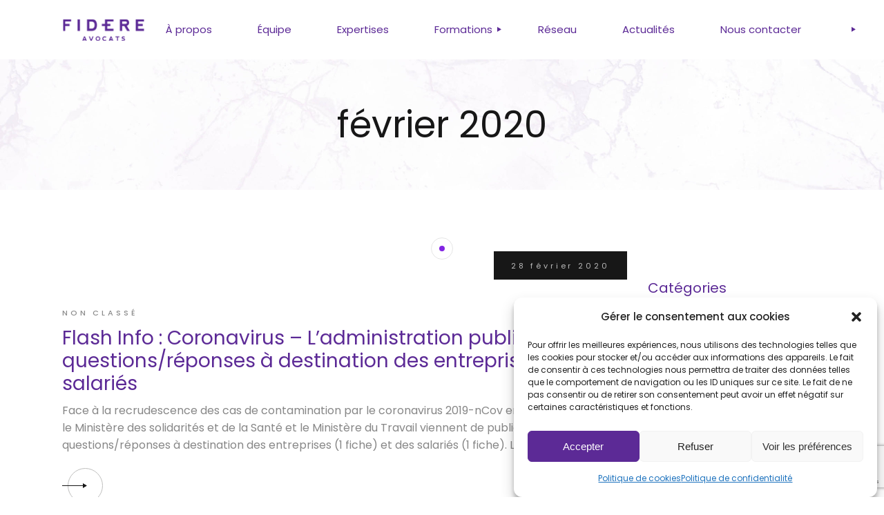

--- FILE ---
content_type: text/html; charset=utf-8
request_url: https://www.google.com/recaptcha/api2/anchor?ar=1&k=6Ldv-i8pAAAAAHu9Z-KF5PYhEQvJZxy2eS5KWK9W&co=aHR0cHM6Ly9maWRlcmVhdm9jYXRzLmZyOjQ0Mw..&hl=en&v=PoyoqOPhxBO7pBk68S4YbpHZ&size=invisible&anchor-ms=20000&execute-ms=30000&cb=8nttto3uc06e
body_size: 48805
content:
<!DOCTYPE HTML><html dir="ltr" lang="en"><head><meta http-equiv="Content-Type" content="text/html; charset=UTF-8">
<meta http-equiv="X-UA-Compatible" content="IE=edge">
<title>reCAPTCHA</title>
<style type="text/css">
/* cyrillic-ext */
@font-face {
  font-family: 'Roboto';
  font-style: normal;
  font-weight: 400;
  font-stretch: 100%;
  src: url(//fonts.gstatic.com/s/roboto/v48/KFO7CnqEu92Fr1ME7kSn66aGLdTylUAMa3GUBHMdazTgWw.woff2) format('woff2');
  unicode-range: U+0460-052F, U+1C80-1C8A, U+20B4, U+2DE0-2DFF, U+A640-A69F, U+FE2E-FE2F;
}
/* cyrillic */
@font-face {
  font-family: 'Roboto';
  font-style: normal;
  font-weight: 400;
  font-stretch: 100%;
  src: url(//fonts.gstatic.com/s/roboto/v48/KFO7CnqEu92Fr1ME7kSn66aGLdTylUAMa3iUBHMdazTgWw.woff2) format('woff2');
  unicode-range: U+0301, U+0400-045F, U+0490-0491, U+04B0-04B1, U+2116;
}
/* greek-ext */
@font-face {
  font-family: 'Roboto';
  font-style: normal;
  font-weight: 400;
  font-stretch: 100%;
  src: url(//fonts.gstatic.com/s/roboto/v48/KFO7CnqEu92Fr1ME7kSn66aGLdTylUAMa3CUBHMdazTgWw.woff2) format('woff2');
  unicode-range: U+1F00-1FFF;
}
/* greek */
@font-face {
  font-family: 'Roboto';
  font-style: normal;
  font-weight: 400;
  font-stretch: 100%;
  src: url(//fonts.gstatic.com/s/roboto/v48/KFO7CnqEu92Fr1ME7kSn66aGLdTylUAMa3-UBHMdazTgWw.woff2) format('woff2');
  unicode-range: U+0370-0377, U+037A-037F, U+0384-038A, U+038C, U+038E-03A1, U+03A3-03FF;
}
/* math */
@font-face {
  font-family: 'Roboto';
  font-style: normal;
  font-weight: 400;
  font-stretch: 100%;
  src: url(//fonts.gstatic.com/s/roboto/v48/KFO7CnqEu92Fr1ME7kSn66aGLdTylUAMawCUBHMdazTgWw.woff2) format('woff2');
  unicode-range: U+0302-0303, U+0305, U+0307-0308, U+0310, U+0312, U+0315, U+031A, U+0326-0327, U+032C, U+032F-0330, U+0332-0333, U+0338, U+033A, U+0346, U+034D, U+0391-03A1, U+03A3-03A9, U+03B1-03C9, U+03D1, U+03D5-03D6, U+03F0-03F1, U+03F4-03F5, U+2016-2017, U+2034-2038, U+203C, U+2040, U+2043, U+2047, U+2050, U+2057, U+205F, U+2070-2071, U+2074-208E, U+2090-209C, U+20D0-20DC, U+20E1, U+20E5-20EF, U+2100-2112, U+2114-2115, U+2117-2121, U+2123-214F, U+2190, U+2192, U+2194-21AE, U+21B0-21E5, U+21F1-21F2, U+21F4-2211, U+2213-2214, U+2216-22FF, U+2308-230B, U+2310, U+2319, U+231C-2321, U+2336-237A, U+237C, U+2395, U+239B-23B7, U+23D0, U+23DC-23E1, U+2474-2475, U+25AF, U+25B3, U+25B7, U+25BD, U+25C1, U+25CA, U+25CC, U+25FB, U+266D-266F, U+27C0-27FF, U+2900-2AFF, U+2B0E-2B11, U+2B30-2B4C, U+2BFE, U+3030, U+FF5B, U+FF5D, U+1D400-1D7FF, U+1EE00-1EEFF;
}
/* symbols */
@font-face {
  font-family: 'Roboto';
  font-style: normal;
  font-weight: 400;
  font-stretch: 100%;
  src: url(//fonts.gstatic.com/s/roboto/v48/KFO7CnqEu92Fr1ME7kSn66aGLdTylUAMaxKUBHMdazTgWw.woff2) format('woff2');
  unicode-range: U+0001-000C, U+000E-001F, U+007F-009F, U+20DD-20E0, U+20E2-20E4, U+2150-218F, U+2190, U+2192, U+2194-2199, U+21AF, U+21E6-21F0, U+21F3, U+2218-2219, U+2299, U+22C4-22C6, U+2300-243F, U+2440-244A, U+2460-24FF, U+25A0-27BF, U+2800-28FF, U+2921-2922, U+2981, U+29BF, U+29EB, U+2B00-2BFF, U+4DC0-4DFF, U+FFF9-FFFB, U+10140-1018E, U+10190-1019C, U+101A0, U+101D0-101FD, U+102E0-102FB, U+10E60-10E7E, U+1D2C0-1D2D3, U+1D2E0-1D37F, U+1F000-1F0FF, U+1F100-1F1AD, U+1F1E6-1F1FF, U+1F30D-1F30F, U+1F315, U+1F31C, U+1F31E, U+1F320-1F32C, U+1F336, U+1F378, U+1F37D, U+1F382, U+1F393-1F39F, U+1F3A7-1F3A8, U+1F3AC-1F3AF, U+1F3C2, U+1F3C4-1F3C6, U+1F3CA-1F3CE, U+1F3D4-1F3E0, U+1F3ED, U+1F3F1-1F3F3, U+1F3F5-1F3F7, U+1F408, U+1F415, U+1F41F, U+1F426, U+1F43F, U+1F441-1F442, U+1F444, U+1F446-1F449, U+1F44C-1F44E, U+1F453, U+1F46A, U+1F47D, U+1F4A3, U+1F4B0, U+1F4B3, U+1F4B9, U+1F4BB, U+1F4BF, U+1F4C8-1F4CB, U+1F4D6, U+1F4DA, U+1F4DF, U+1F4E3-1F4E6, U+1F4EA-1F4ED, U+1F4F7, U+1F4F9-1F4FB, U+1F4FD-1F4FE, U+1F503, U+1F507-1F50B, U+1F50D, U+1F512-1F513, U+1F53E-1F54A, U+1F54F-1F5FA, U+1F610, U+1F650-1F67F, U+1F687, U+1F68D, U+1F691, U+1F694, U+1F698, U+1F6AD, U+1F6B2, U+1F6B9-1F6BA, U+1F6BC, U+1F6C6-1F6CF, U+1F6D3-1F6D7, U+1F6E0-1F6EA, U+1F6F0-1F6F3, U+1F6F7-1F6FC, U+1F700-1F7FF, U+1F800-1F80B, U+1F810-1F847, U+1F850-1F859, U+1F860-1F887, U+1F890-1F8AD, U+1F8B0-1F8BB, U+1F8C0-1F8C1, U+1F900-1F90B, U+1F93B, U+1F946, U+1F984, U+1F996, U+1F9E9, U+1FA00-1FA6F, U+1FA70-1FA7C, U+1FA80-1FA89, U+1FA8F-1FAC6, U+1FACE-1FADC, U+1FADF-1FAE9, U+1FAF0-1FAF8, U+1FB00-1FBFF;
}
/* vietnamese */
@font-face {
  font-family: 'Roboto';
  font-style: normal;
  font-weight: 400;
  font-stretch: 100%;
  src: url(//fonts.gstatic.com/s/roboto/v48/KFO7CnqEu92Fr1ME7kSn66aGLdTylUAMa3OUBHMdazTgWw.woff2) format('woff2');
  unicode-range: U+0102-0103, U+0110-0111, U+0128-0129, U+0168-0169, U+01A0-01A1, U+01AF-01B0, U+0300-0301, U+0303-0304, U+0308-0309, U+0323, U+0329, U+1EA0-1EF9, U+20AB;
}
/* latin-ext */
@font-face {
  font-family: 'Roboto';
  font-style: normal;
  font-weight: 400;
  font-stretch: 100%;
  src: url(//fonts.gstatic.com/s/roboto/v48/KFO7CnqEu92Fr1ME7kSn66aGLdTylUAMa3KUBHMdazTgWw.woff2) format('woff2');
  unicode-range: U+0100-02BA, U+02BD-02C5, U+02C7-02CC, U+02CE-02D7, U+02DD-02FF, U+0304, U+0308, U+0329, U+1D00-1DBF, U+1E00-1E9F, U+1EF2-1EFF, U+2020, U+20A0-20AB, U+20AD-20C0, U+2113, U+2C60-2C7F, U+A720-A7FF;
}
/* latin */
@font-face {
  font-family: 'Roboto';
  font-style: normal;
  font-weight: 400;
  font-stretch: 100%;
  src: url(//fonts.gstatic.com/s/roboto/v48/KFO7CnqEu92Fr1ME7kSn66aGLdTylUAMa3yUBHMdazQ.woff2) format('woff2');
  unicode-range: U+0000-00FF, U+0131, U+0152-0153, U+02BB-02BC, U+02C6, U+02DA, U+02DC, U+0304, U+0308, U+0329, U+2000-206F, U+20AC, U+2122, U+2191, U+2193, U+2212, U+2215, U+FEFF, U+FFFD;
}
/* cyrillic-ext */
@font-face {
  font-family: 'Roboto';
  font-style: normal;
  font-weight: 500;
  font-stretch: 100%;
  src: url(//fonts.gstatic.com/s/roboto/v48/KFO7CnqEu92Fr1ME7kSn66aGLdTylUAMa3GUBHMdazTgWw.woff2) format('woff2');
  unicode-range: U+0460-052F, U+1C80-1C8A, U+20B4, U+2DE0-2DFF, U+A640-A69F, U+FE2E-FE2F;
}
/* cyrillic */
@font-face {
  font-family: 'Roboto';
  font-style: normal;
  font-weight: 500;
  font-stretch: 100%;
  src: url(//fonts.gstatic.com/s/roboto/v48/KFO7CnqEu92Fr1ME7kSn66aGLdTylUAMa3iUBHMdazTgWw.woff2) format('woff2');
  unicode-range: U+0301, U+0400-045F, U+0490-0491, U+04B0-04B1, U+2116;
}
/* greek-ext */
@font-face {
  font-family: 'Roboto';
  font-style: normal;
  font-weight: 500;
  font-stretch: 100%;
  src: url(//fonts.gstatic.com/s/roboto/v48/KFO7CnqEu92Fr1ME7kSn66aGLdTylUAMa3CUBHMdazTgWw.woff2) format('woff2');
  unicode-range: U+1F00-1FFF;
}
/* greek */
@font-face {
  font-family: 'Roboto';
  font-style: normal;
  font-weight: 500;
  font-stretch: 100%;
  src: url(//fonts.gstatic.com/s/roboto/v48/KFO7CnqEu92Fr1ME7kSn66aGLdTylUAMa3-UBHMdazTgWw.woff2) format('woff2');
  unicode-range: U+0370-0377, U+037A-037F, U+0384-038A, U+038C, U+038E-03A1, U+03A3-03FF;
}
/* math */
@font-face {
  font-family: 'Roboto';
  font-style: normal;
  font-weight: 500;
  font-stretch: 100%;
  src: url(//fonts.gstatic.com/s/roboto/v48/KFO7CnqEu92Fr1ME7kSn66aGLdTylUAMawCUBHMdazTgWw.woff2) format('woff2');
  unicode-range: U+0302-0303, U+0305, U+0307-0308, U+0310, U+0312, U+0315, U+031A, U+0326-0327, U+032C, U+032F-0330, U+0332-0333, U+0338, U+033A, U+0346, U+034D, U+0391-03A1, U+03A3-03A9, U+03B1-03C9, U+03D1, U+03D5-03D6, U+03F0-03F1, U+03F4-03F5, U+2016-2017, U+2034-2038, U+203C, U+2040, U+2043, U+2047, U+2050, U+2057, U+205F, U+2070-2071, U+2074-208E, U+2090-209C, U+20D0-20DC, U+20E1, U+20E5-20EF, U+2100-2112, U+2114-2115, U+2117-2121, U+2123-214F, U+2190, U+2192, U+2194-21AE, U+21B0-21E5, U+21F1-21F2, U+21F4-2211, U+2213-2214, U+2216-22FF, U+2308-230B, U+2310, U+2319, U+231C-2321, U+2336-237A, U+237C, U+2395, U+239B-23B7, U+23D0, U+23DC-23E1, U+2474-2475, U+25AF, U+25B3, U+25B7, U+25BD, U+25C1, U+25CA, U+25CC, U+25FB, U+266D-266F, U+27C0-27FF, U+2900-2AFF, U+2B0E-2B11, U+2B30-2B4C, U+2BFE, U+3030, U+FF5B, U+FF5D, U+1D400-1D7FF, U+1EE00-1EEFF;
}
/* symbols */
@font-face {
  font-family: 'Roboto';
  font-style: normal;
  font-weight: 500;
  font-stretch: 100%;
  src: url(//fonts.gstatic.com/s/roboto/v48/KFO7CnqEu92Fr1ME7kSn66aGLdTylUAMaxKUBHMdazTgWw.woff2) format('woff2');
  unicode-range: U+0001-000C, U+000E-001F, U+007F-009F, U+20DD-20E0, U+20E2-20E4, U+2150-218F, U+2190, U+2192, U+2194-2199, U+21AF, U+21E6-21F0, U+21F3, U+2218-2219, U+2299, U+22C4-22C6, U+2300-243F, U+2440-244A, U+2460-24FF, U+25A0-27BF, U+2800-28FF, U+2921-2922, U+2981, U+29BF, U+29EB, U+2B00-2BFF, U+4DC0-4DFF, U+FFF9-FFFB, U+10140-1018E, U+10190-1019C, U+101A0, U+101D0-101FD, U+102E0-102FB, U+10E60-10E7E, U+1D2C0-1D2D3, U+1D2E0-1D37F, U+1F000-1F0FF, U+1F100-1F1AD, U+1F1E6-1F1FF, U+1F30D-1F30F, U+1F315, U+1F31C, U+1F31E, U+1F320-1F32C, U+1F336, U+1F378, U+1F37D, U+1F382, U+1F393-1F39F, U+1F3A7-1F3A8, U+1F3AC-1F3AF, U+1F3C2, U+1F3C4-1F3C6, U+1F3CA-1F3CE, U+1F3D4-1F3E0, U+1F3ED, U+1F3F1-1F3F3, U+1F3F5-1F3F7, U+1F408, U+1F415, U+1F41F, U+1F426, U+1F43F, U+1F441-1F442, U+1F444, U+1F446-1F449, U+1F44C-1F44E, U+1F453, U+1F46A, U+1F47D, U+1F4A3, U+1F4B0, U+1F4B3, U+1F4B9, U+1F4BB, U+1F4BF, U+1F4C8-1F4CB, U+1F4D6, U+1F4DA, U+1F4DF, U+1F4E3-1F4E6, U+1F4EA-1F4ED, U+1F4F7, U+1F4F9-1F4FB, U+1F4FD-1F4FE, U+1F503, U+1F507-1F50B, U+1F50D, U+1F512-1F513, U+1F53E-1F54A, U+1F54F-1F5FA, U+1F610, U+1F650-1F67F, U+1F687, U+1F68D, U+1F691, U+1F694, U+1F698, U+1F6AD, U+1F6B2, U+1F6B9-1F6BA, U+1F6BC, U+1F6C6-1F6CF, U+1F6D3-1F6D7, U+1F6E0-1F6EA, U+1F6F0-1F6F3, U+1F6F7-1F6FC, U+1F700-1F7FF, U+1F800-1F80B, U+1F810-1F847, U+1F850-1F859, U+1F860-1F887, U+1F890-1F8AD, U+1F8B0-1F8BB, U+1F8C0-1F8C1, U+1F900-1F90B, U+1F93B, U+1F946, U+1F984, U+1F996, U+1F9E9, U+1FA00-1FA6F, U+1FA70-1FA7C, U+1FA80-1FA89, U+1FA8F-1FAC6, U+1FACE-1FADC, U+1FADF-1FAE9, U+1FAF0-1FAF8, U+1FB00-1FBFF;
}
/* vietnamese */
@font-face {
  font-family: 'Roboto';
  font-style: normal;
  font-weight: 500;
  font-stretch: 100%;
  src: url(//fonts.gstatic.com/s/roboto/v48/KFO7CnqEu92Fr1ME7kSn66aGLdTylUAMa3OUBHMdazTgWw.woff2) format('woff2');
  unicode-range: U+0102-0103, U+0110-0111, U+0128-0129, U+0168-0169, U+01A0-01A1, U+01AF-01B0, U+0300-0301, U+0303-0304, U+0308-0309, U+0323, U+0329, U+1EA0-1EF9, U+20AB;
}
/* latin-ext */
@font-face {
  font-family: 'Roboto';
  font-style: normal;
  font-weight: 500;
  font-stretch: 100%;
  src: url(//fonts.gstatic.com/s/roboto/v48/KFO7CnqEu92Fr1ME7kSn66aGLdTylUAMa3KUBHMdazTgWw.woff2) format('woff2');
  unicode-range: U+0100-02BA, U+02BD-02C5, U+02C7-02CC, U+02CE-02D7, U+02DD-02FF, U+0304, U+0308, U+0329, U+1D00-1DBF, U+1E00-1E9F, U+1EF2-1EFF, U+2020, U+20A0-20AB, U+20AD-20C0, U+2113, U+2C60-2C7F, U+A720-A7FF;
}
/* latin */
@font-face {
  font-family: 'Roboto';
  font-style: normal;
  font-weight: 500;
  font-stretch: 100%;
  src: url(//fonts.gstatic.com/s/roboto/v48/KFO7CnqEu92Fr1ME7kSn66aGLdTylUAMa3yUBHMdazQ.woff2) format('woff2');
  unicode-range: U+0000-00FF, U+0131, U+0152-0153, U+02BB-02BC, U+02C6, U+02DA, U+02DC, U+0304, U+0308, U+0329, U+2000-206F, U+20AC, U+2122, U+2191, U+2193, U+2212, U+2215, U+FEFF, U+FFFD;
}
/* cyrillic-ext */
@font-face {
  font-family: 'Roboto';
  font-style: normal;
  font-weight: 900;
  font-stretch: 100%;
  src: url(//fonts.gstatic.com/s/roboto/v48/KFO7CnqEu92Fr1ME7kSn66aGLdTylUAMa3GUBHMdazTgWw.woff2) format('woff2');
  unicode-range: U+0460-052F, U+1C80-1C8A, U+20B4, U+2DE0-2DFF, U+A640-A69F, U+FE2E-FE2F;
}
/* cyrillic */
@font-face {
  font-family: 'Roboto';
  font-style: normal;
  font-weight: 900;
  font-stretch: 100%;
  src: url(//fonts.gstatic.com/s/roboto/v48/KFO7CnqEu92Fr1ME7kSn66aGLdTylUAMa3iUBHMdazTgWw.woff2) format('woff2');
  unicode-range: U+0301, U+0400-045F, U+0490-0491, U+04B0-04B1, U+2116;
}
/* greek-ext */
@font-face {
  font-family: 'Roboto';
  font-style: normal;
  font-weight: 900;
  font-stretch: 100%;
  src: url(//fonts.gstatic.com/s/roboto/v48/KFO7CnqEu92Fr1ME7kSn66aGLdTylUAMa3CUBHMdazTgWw.woff2) format('woff2');
  unicode-range: U+1F00-1FFF;
}
/* greek */
@font-face {
  font-family: 'Roboto';
  font-style: normal;
  font-weight: 900;
  font-stretch: 100%;
  src: url(//fonts.gstatic.com/s/roboto/v48/KFO7CnqEu92Fr1ME7kSn66aGLdTylUAMa3-UBHMdazTgWw.woff2) format('woff2');
  unicode-range: U+0370-0377, U+037A-037F, U+0384-038A, U+038C, U+038E-03A1, U+03A3-03FF;
}
/* math */
@font-face {
  font-family: 'Roboto';
  font-style: normal;
  font-weight: 900;
  font-stretch: 100%;
  src: url(//fonts.gstatic.com/s/roboto/v48/KFO7CnqEu92Fr1ME7kSn66aGLdTylUAMawCUBHMdazTgWw.woff2) format('woff2');
  unicode-range: U+0302-0303, U+0305, U+0307-0308, U+0310, U+0312, U+0315, U+031A, U+0326-0327, U+032C, U+032F-0330, U+0332-0333, U+0338, U+033A, U+0346, U+034D, U+0391-03A1, U+03A3-03A9, U+03B1-03C9, U+03D1, U+03D5-03D6, U+03F0-03F1, U+03F4-03F5, U+2016-2017, U+2034-2038, U+203C, U+2040, U+2043, U+2047, U+2050, U+2057, U+205F, U+2070-2071, U+2074-208E, U+2090-209C, U+20D0-20DC, U+20E1, U+20E5-20EF, U+2100-2112, U+2114-2115, U+2117-2121, U+2123-214F, U+2190, U+2192, U+2194-21AE, U+21B0-21E5, U+21F1-21F2, U+21F4-2211, U+2213-2214, U+2216-22FF, U+2308-230B, U+2310, U+2319, U+231C-2321, U+2336-237A, U+237C, U+2395, U+239B-23B7, U+23D0, U+23DC-23E1, U+2474-2475, U+25AF, U+25B3, U+25B7, U+25BD, U+25C1, U+25CA, U+25CC, U+25FB, U+266D-266F, U+27C0-27FF, U+2900-2AFF, U+2B0E-2B11, U+2B30-2B4C, U+2BFE, U+3030, U+FF5B, U+FF5D, U+1D400-1D7FF, U+1EE00-1EEFF;
}
/* symbols */
@font-face {
  font-family: 'Roboto';
  font-style: normal;
  font-weight: 900;
  font-stretch: 100%;
  src: url(//fonts.gstatic.com/s/roboto/v48/KFO7CnqEu92Fr1ME7kSn66aGLdTylUAMaxKUBHMdazTgWw.woff2) format('woff2');
  unicode-range: U+0001-000C, U+000E-001F, U+007F-009F, U+20DD-20E0, U+20E2-20E4, U+2150-218F, U+2190, U+2192, U+2194-2199, U+21AF, U+21E6-21F0, U+21F3, U+2218-2219, U+2299, U+22C4-22C6, U+2300-243F, U+2440-244A, U+2460-24FF, U+25A0-27BF, U+2800-28FF, U+2921-2922, U+2981, U+29BF, U+29EB, U+2B00-2BFF, U+4DC0-4DFF, U+FFF9-FFFB, U+10140-1018E, U+10190-1019C, U+101A0, U+101D0-101FD, U+102E0-102FB, U+10E60-10E7E, U+1D2C0-1D2D3, U+1D2E0-1D37F, U+1F000-1F0FF, U+1F100-1F1AD, U+1F1E6-1F1FF, U+1F30D-1F30F, U+1F315, U+1F31C, U+1F31E, U+1F320-1F32C, U+1F336, U+1F378, U+1F37D, U+1F382, U+1F393-1F39F, U+1F3A7-1F3A8, U+1F3AC-1F3AF, U+1F3C2, U+1F3C4-1F3C6, U+1F3CA-1F3CE, U+1F3D4-1F3E0, U+1F3ED, U+1F3F1-1F3F3, U+1F3F5-1F3F7, U+1F408, U+1F415, U+1F41F, U+1F426, U+1F43F, U+1F441-1F442, U+1F444, U+1F446-1F449, U+1F44C-1F44E, U+1F453, U+1F46A, U+1F47D, U+1F4A3, U+1F4B0, U+1F4B3, U+1F4B9, U+1F4BB, U+1F4BF, U+1F4C8-1F4CB, U+1F4D6, U+1F4DA, U+1F4DF, U+1F4E3-1F4E6, U+1F4EA-1F4ED, U+1F4F7, U+1F4F9-1F4FB, U+1F4FD-1F4FE, U+1F503, U+1F507-1F50B, U+1F50D, U+1F512-1F513, U+1F53E-1F54A, U+1F54F-1F5FA, U+1F610, U+1F650-1F67F, U+1F687, U+1F68D, U+1F691, U+1F694, U+1F698, U+1F6AD, U+1F6B2, U+1F6B9-1F6BA, U+1F6BC, U+1F6C6-1F6CF, U+1F6D3-1F6D7, U+1F6E0-1F6EA, U+1F6F0-1F6F3, U+1F6F7-1F6FC, U+1F700-1F7FF, U+1F800-1F80B, U+1F810-1F847, U+1F850-1F859, U+1F860-1F887, U+1F890-1F8AD, U+1F8B0-1F8BB, U+1F8C0-1F8C1, U+1F900-1F90B, U+1F93B, U+1F946, U+1F984, U+1F996, U+1F9E9, U+1FA00-1FA6F, U+1FA70-1FA7C, U+1FA80-1FA89, U+1FA8F-1FAC6, U+1FACE-1FADC, U+1FADF-1FAE9, U+1FAF0-1FAF8, U+1FB00-1FBFF;
}
/* vietnamese */
@font-face {
  font-family: 'Roboto';
  font-style: normal;
  font-weight: 900;
  font-stretch: 100%;
  src: url(//fonts.gstatic.com/s/roboto/v48/KFO7CnqEu92Fr1ME7kSn66aGLdTylUAMa3OUBHMdazTgWw.woff2) format('woff2');
  unicode-range: U+0102-0103, U+0110-0111, U+0128-0129, U+0168-0169, U+01A0-01A1, U+01AF-01B0, U+0300-0301, U+0303-0304, U+0308-0309, U+0323, U+0329, U+1EA0-1EF9, U+20AB;
}
/* latin-ext */
@font-face {
  font-family: 'Roboto';
  font-style: normal;
  font-weight: 900;
  font-stretch: 100%;
  src: url(//fonts.gstatic.com/s/roboto/v48/KFO7CnqEu92Fr1ME7kSn66aGLdTylUAMa3KUBHMdazTgWw.woff2) format('woff2');
  unicode-range: U+0100-02BA, U+02BD-02C5, U+02C7-02CC, U+02CE-02D7, U+02DD-02FF, U+0304, U+0308, U+0329, U+1D00-1DBF, U+1E00-1E9F, U+1EF2-1EFF, U+2020, U+20A0-20AB, U+20AD-20C0, U+2113, U+2C60-2C7F, U+A720-A7FF;
}
/* latin */
@font-face {
  font-family: 'Roboto';
  font-style: normal;
  font-weight: 900;
  font-stretch: 100%;
  src: url(//fonts.gstatic.com/s/roboto/v48/KFO7CnqEu92Fr1ME7kSn66aGLdTylUAMa3yUBHMdazQ.woff2) format('woff2');
  unicode-range: U+0000-00FF, U+0131, U+0152-0153, U+02BB-02BC, U+02C6, U+02DA, U+02DC, U+0304, U+0308, U+0329, U+2000-206F, U+20AC, U+2122, U+2191, U+2193, U+2212, U+2215, U+FEFF, U+FFFD;
}

</style>
<link rel="stylesheet" type="text/css" href="https://www.gstatic.com/recaptcha/releases/PoyoqOPhxBO7pBk68S4YbpHZ/styles__ltr.css">
<script nonce="xl5X37pGOKKMR0IHjpKkNw" type="text/javascript">window['__recaptcha_api'] = 'https://www.google.com/recaptcha/api2/';</script>
<script type="text/javascript" src="https://www.gstatic.com/recaptcha/releases/PoyoqOPhxBO7pBk68S4YbpHZ/recaptcha__en.js" nonce="xl5X37pGOKKMR0IHjpKkNw">
      
    </script></head>
<body><div id="rc-anchor-alert" class="rc-anchor-alert"></div>
<input type="hidden" id="recaptcha-token" value="[base64]">
<script type="text/javascript" nonce="xl5X37pGOKKMR0IHjpKkNw">
      recaptcha.anchor.Main.init("[\x22ainput\x22,[\x22bgdata\x22,\x22\x22,\[base64]/[base64]/[base64]/bmV3IHJbeF0oY1swXSk6RT09Mj9uZXcgclt4XShjWzBdLGNbMV0pOkU9PTM/bmV3IHJbeF0oY1swXSxjWzFdLGNbMl0pOkU9PTQ/[base64]/[base64]/[base64]/[base64]/[base64]/[base64]/[base64]/[base64]\x22,\[base64]\x22,\x22w6nChsKAI07DpRJrVAPCpADDr8KPwrXCujrCoMKfw6fCi2/[base64]/DrTZBJcK4KAPCmQXDvsOSw7DCoxocXVTChEnDiMO5BsKSw4jDoirCgHTChghhw5DCq8K8blbCmzMAYw3DiMOrfMK1Bn3DiSHDmsK2XcKwFsORw6jDrlUiw7bDtsK5NDkkw5DDmSbDpmVvwqlXwqLDg1VuMz3CtijCkjEONHLDpA/DklvClDnDhAUHGRhLI37DiQ88K3o2w7FydcOJZH0ZT0jDmV1twoR/Q8OwV8OAQXhSQ8OewpDCnnBweMKyUsOLYcOyw6cnw61mw5zCnHYjwol7woPDhAvCvMOCBVTCtQ0/w4rCgMORw5R/w6p1w5deDsKqwqZFw7bDh2vDlUw3QQ9pwrrCssKkeMO6QsO7VsOcw57CqWzConrCqsK3ck0eQFvDs09sOMKlLwBADcK9CcKiUWEZEDAET8K1w4Emw594w67Dg8KsMMO+wokAw4rDkFtlw7V/[base64]/CssKgQXZUw7HDsW7DmhvDgFN3w5fDs8OgwrHDkBZDw7Uja8OYN8Ojw6fCvMO2X8KYWcOXwoPDmsKFNcOqLsOKG8OiwqXClsKLw40vwp3Dpy8Cw7B+wrA+w447wp7DoxbDuhHDvMOKwqrCkF4/wrDDqMONEXBvwoDDqXrChxTDt3vDvFdOwpMGw44Xw60hHR52FUZoPsO+OcO3wpkGw6bCvUxjFTs/w5fCj8OEKsOXYl8awqjDlsKnw4PDlsO5wq80w6zDtMOtOcK0w4HCgsO+ZjE0w5rChFPCoiPCrX/Cqw3Cuk/[base64]/dsOaw6bDkTXDoMKEKsKhwqc9f8KOw512wq8jUMOrRcOhaE/CqFjDpAbClcKrTMKPwo54UcKcw5I0U8OKOMOVbQrDssONMTzDhRfDg8K3ewTCoHx0wrUMwqbClcOSYFjCo8K4w6lIw6fCqUXDiA7DkMKPDTURa8OocsK6wqXDjMKeX8OCagBfEWENwprCmVrCtcK0wpzCncOHe8KdFQTDiBFSwr3CuMOyw63DnMKIAh/CtHUcwrzCh8OAw69dfz/Cmykxw6RcwpDDmgpOEsO8ZDDDm8KZwpxNdAlwa8KNwo8Mw6fCv8Ojwo8PwrfDvwYew4ZYMMOedMO8wo9+w6/CjMKBw57Ci3dFETvDkGZFGMO0w5nDiEkEK8OCOcK8wrnCsXhCGwTDicKNNxLCtwgRGcOqw7PDqcK1QXbDi03CscK5PcOYI3vDhMOubMOMwr7DrEdOwqzCnMOaYsKvYsOOw7/CjypQXSzDkgPCihB1w6I0w5DCucKvHMKcZMKDwrFzKnR9wpbCqsK9w4vCiMOPwqkCHANEDMOldMOswrdfXB5Owp53w6HDlMOlw5Aqwq3DiQplwqLCnksJw4LDgMOKACbDnsOxwoAQw4LDkinDilTDvMKdw5VNwpvDkUbDk8OYwossWcO/CHnDlsKewoJ3B8ODZcK9wohqwrM7VcKZw5VhwoA5UQnCiBtOw7tbeWbCgTNVKx/[base64]/w5goTQMPfgnDusOdBcO8XENrPMOWw4lrwrzDlQLDj309wrjChcO9K8OhKlLDjwRZw41xwpLDjMKjQ2zCn1dBDMOnwqjDvMOzU8OQw4LCgm/DgTk5dcKyTQ99ecKQW8KHwrwuw7kWwrfCmcKMw5fCnFsSw4zCsENJcsOKwpxkA8KaN2g9YMOjw7rDscOGw7jClVrCkMKawqnDt3rDpXvDkzPDusKcGWPDvBzCnyvDsDVcwp9dwqdTwpPDtBAIwqDCkltfw5nDqjzCtWXCohrDpMKsw4odw7bDjMKiMCrCjF/DszNeBFDDtsO/wp3CmsOGNcKow5sAwrTDvhAnw7vCulFgTsKjw6/CvcKOJ8Kxwqc2wq/DsMOvasKKwpvCmh3CocKJIURIIxtTw6vCjyPCoMKbwpJPw5nCq8KPwrPCncK2w6MWCAsWwqkiwrBZBwInYcKiAUfCtS97bMOCwrgdw6J9wpXCmS3ClMKEEnTDs8K0w69Iw4skJMO2wo/CglRYI8KpwoZuR1LCrAJWw4DDojPDk8KOMcKHEMKPQ8OAw60ZwoTCusOqLsKKwo/[base64]/[base64]/[base64]/[base64]/[base64]/w7gZSsOewqk1w6VJwp9yw6rDo8KiZ8OIwppYw7s2fMK2fsOdw57CvcKwNHIJw4/[base64]/MMOBIMKxYxAXYBxRJgnCqsKGw7LCixDDqsK0wrZKWsOFwrNiF8KTcsOeLcObAnjDoxDDjsKNPFXDqMKVBXABXMKPEjZgFsOwNQrCvcKEw68qwo7CqsK1wpdqwpcswqTDjEDDp3fChcKvOMKKKx/Cm8KTDhvCgMKwMcOgw6M/w71EeG4Zw4Y4Ei7CusKUw4fDjV17wqx4KMKwYcOUc8K8woAVLnxpw7nDq8KmGMKmw7PCjcOVY2t6OcKKwqjDtcKawqzCqcKuHxvCj8OHwqjDsFbDpxHCnQATS37DocOkwowvOMKXw4R/IsOLT8Osw6w+T2/[base64]/Dl2Rqw6s6RU3CvFMxLcOFw7M0w73CrsOhCcO7FxnDmX9Qw6nCs8KjT0Zfw6TDl0BUw7nCtFPCtMOMwoxGesOTw6R1acOUAC/DlzJIwqFuw7o4wqHCkS3Dt8KzIFPCmw/DhgzDugrChFpKwpFmfXDCjkrCnng3O8K0w7fDvsKrDSPDhBd1w77Ds8K6wrRcPyjDvcK0b8KmGcOHwotLHzjCt8KAdB7CtMO2IFVqEcOow4PCiUjCpcKnw7LDhwLCkkUow6/DtMKsX8KUw4TCrMO8w4/Cl0XCkAIkP8OAMl7Cjn3DjHIEA8KpdDEFw71VFDt3E8OYwo7DpcKxXMKxw4/DsVRDwpk9wo3CjFPDkcO/[base64]/Co8Kxw74Nw5TCoxEmXgYSwo8tesO7JFDCisOCw5cxU8K+FMK+w5YCwr93wqRDw7HCv8KAURnCqzXClcObXcKtw4s6w67Co8O7w7TDrQbCgADDuTw2McKnwrQiwpkww45cIMOIWMOjw47DnMO/RjTChFHDjcOUw6rCg1DClMKRwop1wrcOwoofwplQWMKCRUPDksKuVRRRd8KZw6QEPH82w7lzwo7DhVAeKcOPwr94w4JcHcKSQsOWw4rCgcKiInPDpBLCl0bChsO+IcO1w4IbPizDsUbCnMOww4XDtMOQw47DrS/CjMOgw57CkMOzwpjDqMOuIcK1I2stMWDCmMKZw63CrgVwWk8DIsOvfgF/[base64]/CpMKcw6c1wp3CssO4ZcOPIMK1RsKgw7bDrMOVwrofZhMAc3U6FcK8w6bDiMKsw47ChMOpw5EEwpE3M2AlVTfDlgV/[base64]/DtMOuw77CnsK6QCbCnHHCoXl8w7ANw6AaaVclwpbDjcK7CkkqVMOpw6JQJl0rw4deQDDDqFNTY8KAw5QNw6sGesOISsKtSDAyw5jClQVWEzkGUsOhw5QCcsKXw47CmV87wqfDkcOaw7t2w6djwrzCocK8wpbCsMOGCW/DusKPwr1EwqF8wq9/wqE6QMKXdsOkw70Uw4sXBQPCgz/ChMKvV8KhWx8Zwr47bsKHWSnCjxo2a8OiDMKAU8K0QcO4w7TDt8OGwrfCv8KlI8OISsOKw5HCikk8wrfCgArDqMKySxLCqXw+HcO5dMOIwrXCpwNIRMKNJcOzwrZkZsOYXDoDXArCiSsVwrrDrcKnwq5MwooaHVZdWw/ClGbCpcKgw4N5cFJxwo7DrSjDqXtgZQwEcMKvwrZJDjN3BsOdw7LDjMOyfcKdw5JjNW4BEcOTw7t1GcKiw4XDr8OTAcOpdC1+wrDDqXvDk8OtOSzCosObdEgow4LDtUHDpmDDi3NKwpU2w5BZw6dPwpfDuR3CrC/Ckj1Hw5Njwrs0w43CncKNwoDCu8KjQ0fDpcKtTxgEw4ZvwrRdw5NIw6UDGXN7w6vCkcOXw6fCq8OCw4U8XBV0wrB/IEnDusKhwofClcKuwpoNw7oQCnZLDyhybnF4w5xSwrXCl8KFwpTCiDTDkcKQw4XDtnhvw7o8w48hwojCj3nDpMKow6rDocOow6LCkysDYcKcW8Kaw5kJWcK6wrzDlcOWI8OqSsKYwr/CkHkiwq5/w7/DmsKyO8OuCzjCpMOawopqw4XDmcO+woPDn3gCw4PDj8O+w490woXCm0lPwp1zBcOLwpLDjcKcIiHDusO1wpVLRMOyW8OGwqHCmGzDgCYgw5DDtXl/w5BEFcKAw743FMKyNsObKGFVw680Z8OObsKpEcOPX8K9eMKXZB0Qwr1cw57DnsOdwq/CiMKfJ8OAScO/RcKQw6bCmhg6KsK2YMKSDcO1wr86w7LCtn/CmQkFw4NLbnTDmmlQWlLClMKFw7wiwqkKDcK6eMKow4PDscKqGE7DncOdWMO3QAUxJsOwaw5SGsO0w6gowp/[base64]/[base64]/[base64]/[base64]/[base64]/w7AEKUo1H8K9wpTCmjUwRcKow4J3K8KbHMO3wrN0wpYNwqQIw4fDglbCg8OAaMKAMMOqAD/DmMKAwpZxLkfDs3Fiw41kw6rDnl4Aw6AfblJmS2bClmo/G8KJDMKcw65ta8OHw47CmMOgwq50Pi7ChMKVw47Dq8KbcsKKJzJHHmwQwqoow58Nw7ljwpTCvBDCvsOVw50Owrx2JcO8LCXClhhLwpLCrMO6wpHCq3XCtnMmXMKPZsKqfcOrecKBIU/CkCEmNy0QVmfDjQ1LwozClcK1bsK3w64+b8OGLsKvKMKdUnZ3Yz1mJw/CtGcWwr52w5XDi1VsaMKiw7vDvMOpOcK+w4hDJ1MWEcODwpLChjLDmA/ClcKsTUpBwrg9wpZnM8KUXzPCrsO6w6DChzfCm0h4w6/Dvk/DkmDCuT9XwpfDl8OawrpCw51PeMKEFEnCrMOEMMK0wp3DtTkRwp3DvMKxJDVYfMOLIkA5EsOHeUXDk8KVwp/DnFZRcTIxw4HCpsOpw7Zgwr/DqgnCqhJiw7/[base64]/[base64]/ChwdxdEzCuxnDusKyXsKoOjZAw4IjZRfCp2JYwpw+w5vDocKVH2zCsxLDpcKJTMOPdcOkw6xqUsOON8OybHPDgHRQK8O1w4zDjg5GwpbDtsOQT8OrSMKKByl4w5R+w79vw6cbOgsjek3ChQbCucOGKQEww7zCsMOWwq7Ctgx2w5Iowq/[base64]/Dtjx/w64OaDvCjzo9wpQtVT/Cm8Oaw4TDvcODwrDDpyUew4XDpMOcW8OXw50DwrdsP8KSw4hqGsKCwqrDnHDDjsK/w6rCmgoUPsKowoVMHC3DnsKJU3/[base64]/DmFvDrcKRYMK4TQ0fO8OOw59GwrzDhhLDhsOqZMO9WhnDisKHccK6w4gGQzAbP1pDbsO2Ul/[base64]/wooGIMKKX8KqwoJkV38cTcOJw6RbCMK2UzfDmCDDqDkhEi0cbsKlw6NQZ8KzwpNlwp5Hw5zCmHhZwoFpWDHDk8OJXsOUJC7DoQttKEDDu0vCrMO+SsKTE2cPbVPDlMO6wqXDgwrCtR87wo/CkyDDg8KTw4nDucO2CsOaw6DDgsKgTioWG8Kzw4HDh0ljw4bDn0DDq8K0dFDDtwxOW2E6w6vCuFDCksKbwpTDi0QqwqsPw61bwpFnfG3DhiTDgcKyw6XCqMKNXMKAH39IMGvDocKDDkrCvGsPwq3Cllx0wowPJVJETgtLw6PCl8KOMFY/w4jDlSBCw4gnw4PCvcKGf3HDtMK8wqXDkF3DqScGw4LCrMKDV8KhwpPClcKJw6NMwpIKdcKZC8KYNcOmwovCg8Kmw4bDh0zDuRXDs8O3bcKGw5vCgMK+fcOuwooeRiLCuRXCmmtLwpTCsxBgwo/[base64]/ChcOXIcKrMyXCvcKwwo3DssKELRPCjsK7WcKTwrNawrvDtsOewpPCssOIUxbCnWTCksK0w5Q8wojCvcKRJm8uCm0Vwq/CoxcddHHCuwZhwq/Dt8Ojw5A/T8O7w7l0wqwDwoQ1QwLCpMKJwpYpfMKXwpJxWsKQwpR/wo3DlCNlGcKXwqnCk8Oxw7pzwpnDmjXDjlE7DyMZX0TDqMK5w71YXU05w4nDtMKew7DCgm7ChcOgcGUmw7LDumwvFsKUwpfDtcOjV8OrHsOrwqrDkn1mLVzDpRjDncOTwpvDsXnClcOXBhXCjMKaw7YOQG/CtUPDrQHDnArCgyp7w6vDmTl5ZgFGTsK5bAkXByXClsKpfHsOS8OwKsO5woMsw4VIWMKpT10NwqPCmMKBMBrDtcK7I8KSw71MwqEYYDp/wqrCqwjDmjlgw6l7w4oFMsO9wrd2bQ/CvMK9eVwew7PDmsK8w4nDqcOAwqvDmFXDs1bCkAjDpS7DosKCQ2LChio2GsKTw7R0w5DCvR7DlcOOFFPDl3jDucOVdMO9Z8KFwq7Cs3Ahw7wkwrcSBsKMwrprwrLDmUnCncKpOUDCnSsRPsO3PHjDogoGPm1rXsKvwp/Cr8Ojw7tcEVnCusKGRTEbw40uTlHDmXzDkMKaQ8K6Q8OkRcK/w7HCtg3DhlTCm8Ksw6saw51iEcOgwqDChh/CmBTCp1TDvxPDsyrCnXfDiSAqVErDqz4iNDcAN8OwRWjDk8OXw6TCucKHwqNJw50Cwq7DrFbDml9eQsKyFVEZTwfChcOdCgLDo8OWw6zDrTNZfVjCkMK2wp11ccKCwr1dwrooBMOBaRQ8HcOAw7VIbH5nw6wfbsOqwo4owqZTNsOfLDnDrMOBw5k/w4zCtcOKEcKRwodIUcKrWljDuk3CikbCi1New40GbCRRIi/DmikAD8OYwqhpw6HCvcOTwpXCmAwaMcOlcMORXTxSC8OxwpBywojDtDRqw6FuwqhZwpXDgDhfG0hGWcKIw4fCqyfCu8KHwqPCrwHCslXDqG4wwojCnBF1wr7Cnzs+Y8OdI0oyEMKRQ8KoIgnDssKxMsKUwojDiMK6FQhrwogMdkdew4kGw5TCs8Ozw47DqQ/DoMK3w4tNasOBa2/DnsOPfFdJwr/CgXbCncK0B8KpRFluHx3DoMOhw6bDtXfCpQLDssOGwpFFAMKxwpnDoRDDi3Uzw55xB8KOw5LCkcKRw7/CjMOLYwrDnMOiFSHCvg59McKhw6ozE2hEBhYiw4diw5A1Rl4Jwp7DlMO4WHDCmgIGVsKST3bCscOyJMOfwrlwKGfDqcOESXDDqsO5DkE6JMOdMsOdMsKOw7nCnsOOw5t3dsOqK8Oqw4pePl3DmsOfLRjCrGF7w7whwrMZCiHDnGFSwrdRYT/CunnCiMOhwqBHwrtHOcOiOsKpasKwN8Oxw6jDg8OZw7fCh2Ixw7koBl1GYVQUWMKtHMKiP8K0BcONbhxdwqMSwqTDt8OYN8OfIcOQwrdyR8OOwo8owpjCj8OYwoZ8w58/wpDDgyMfTwPDs8O0SMOrwp7DpsKvbsKhVsOFchnDgcK9wqjCiBMlw5PDsMKrP8Kew5EdB8Oywo3CjCJfJlk4woYGZ0PDsFRkw77CrsKiwrsswoPDkMOzwpfCs8ODP23ChErCvQLDg8KGw7VCccKSU8Kkwq47PhPChUzCrEAqwpp9PGXCqMO/w4LCqAkXWn5FwrpLwohAwqtcOR3DnE7DmklJwqUnw6Elw7siw4/DonfCgcKqwrHDkcO2RTIWw4HDmgHDtMKUw6PCtjnCpEByVGUQw4DDsxXDkSVWL8OQIMOaw4MPHsOyw6DCscK1AMOkL2lHNQwkRsKKScK1wrNiE2XCnMOrwoUCNSciw6YkShLCpHPDlX8Xw6DDtMK9GA3CpTgfcMOPJcO1w7DCiRMXw64Uw4jCsyA7FcK6wo3DnMOlwr/DosOmw61VI8OswpwTwqvClEd0YB4+VcKow4rDmsKTwrXDgcOWMWxddVcVUMKbwrBLw7dkwqXDvcOQwobCuE9ww4ROwpvDiMKawpHCj8KFPQwbwo4IOwIhwqvCqic4wpVewofCgsKDwq4NYCgcW8K9wrI/[base64]/Cly5MbMKqwpgqDjrClsOowq5ucyVjwpAtbsOnUhDCsyIUw7DDtBHCmWg4dk0cGBrDiCMtwrXDmMOnLzdQPcKDwrhsFcK5wrvDh0hmJ2dBQ8OtQcKrwpLDpsOKwosOwqvDkQjDqMKlwoYtw4wvw78NX2XDjFApwpvDrm/DhMKQUsK6wp0/wo7CgsKZasOUZcK9w4VMd0vCmj52JcOwdsOoG8KBwpQJJCnCs8K6VsKVw7vDnsOcwrEHKwhowpjCksOcf8OFwos+bwLDvh7CmsKBXMO+HXIKw6LCusK7w6EnZ8Oywp9BFcOow45MFsKhw4RGTMKUZCkQw61Lw4LChcKAwpLDh8K/[base64]/[base64]/CmHzDoRPCncKpYMKxC8OpwpFTBcKEwpNHcMKywogya8O0wpIwf29bbWrCqsO0PjDCjQHDgzTDhx/[base64]/[base64]/[base64]/Cu8O3woLDjRXCksKgbRUGw4RpZTfCgng3wpRVCcK6wqBMJ8O6fT/Cu0BOwp00w6HDvGFzwqJhJsOcCUzCuRDDry5aOhNcwpJHwqXCumVSwoVFw4BGVSzCq8OJQ8O7wp/ClhMBaxlcEzLDiMOrw5vDpMKxw6tSZsOfb1JzwozCklF+w4DDtMKYLDbDnMKawr8BcUHCnUVOw5QCw4bCvX4yEcOvWkw2w5EGFMOYwqQewpodXcOWaMKvwrFUAxLDvEPCnMKjEsKrOsKmM8Kdw5/CrsKpwoU+w5vDu2UJw67DhxrCkXdBw4UVLcKzKj7Cg8O8wrjDlMOoecKlXMKQMWlhw7JqwoouFsO3w6/DpEfDhhp/HsKRBMK9woTCusKMwqTCp8OEwrPCmMKAMMOkYRsnB8K5NnXDo8OWw64pQT46NFnDvMKnw7/DrTtnw5xjw7RRPTTCvMKww7fCoMKew7xHcsK8w7XDii7CqcOwEmtSw4fDljcvRMORw6w8wqIlX8KHOB9ScBdvwoNNw5jDvzhaw47Cj8KyI2HCgsKGw7/DpsO6wqrDoMKywq1CwqhRw7fDillzwo/DtXQzw7zDv8Kgwot/w6nCqAUvwprCqGPCh8KOwo1Ww5MWfcKoMAsxw4HDnRfDvS/Dt1jDvFDCvMKaHkYcwosVw43CmznCisO1w70gwrlHBMOrwrHDvMKWwrPCoRYmwqfDsMOgHiYqwpzClgheckRdw7PCvWgbMkbClizCnELCj8OMwo3DkE/DhXPDicKWCnFPwp3DlcK1wpTDgMO/KMKbwqMZcSbCnREFwp3Dh30FecK1Q8KReA3DpsO/C8ObeMKKwoAGw7jCn1zCsMKvcsK7b8OPw7w8BsOKw4VxwrzDh8OqXWg8ccKew5pNVcO+RUDCo8KgwoVtOcKEw6XChhnDtQ9jwrV3woxHfsObacKsPVbDk2B5KsK5wo/DnMOCw7XCpcKywoTDmTPDtTvCpcO8wqrDgsKZw5fDgnXDucOfKcOYN0PDlsOxwp7Dn8OGw6nCssODwrMPT8KkwrR/fVIowqs3wqUDEcK/wqbDtk/Ds8Kow6nCl8KQPQFQwqs3wqbCtcKhwoFiCMKyP1LDssOfwpLCtsOHwqrCqwLDmiHCgMOmwpHDssKLw5wswpNsBsOBwocvwoR8RcO5wo5NA8OPw4YaYsKewoA9wrpiw5HDjwLDihrDoGPDqMO4asKpw7UGw6/DtcOYKcKfHD4zI8KPcyhkW8OEMMOKRsOeM8KHwoPDiGHDh8KTw4XChi7CuyZSaCXCgyoTwqpVw5BkwrDClwnCtjbCocKuTMOyw65Cw73DksOgw4fCvDlYacOsOcO6w5fDpcOafBE1LHnCiS0Gwr3Dgndww4fCqVLCtWFSw51sMkzCk8O/[base64]/Cj3jCsXXDkydnZyl/KX7CncOPPMOWQTlXaxfCl3F/IX49wqc5IFHDuAhNKCzChXJuw5tBw5l1I8OEScOswqHDm8KvWcKPw6UcPggVOsOMwoPDusKxw7t9w4t8w5rDiMKXGMK5wpIyFsK/wpwiwq7Cl8KDw5kfGcKeDcOucsObw5JGwqpqw7pzw5HCpBg9w6jCp8KZw5FbMsKcNn3CrsKTXwHCg1vDksOGwp3DojQ2w6/CnsOdacORYcOGwqwBRnxJw5rDncOow4Uua03DrsKgwpDCmUQHw7/DrMKgVVHDtsO7CjTCr8OyPzjCvXITwpPCmh/DqmN+w6BjQ8KFJUR6wprCp8KUw4DDsMOLwrHDqn1vFcKpw7nCjMKwPmJ7w4HDjUBPw4DDmFBVw5LDn8OeVlTDg3fCgcKUL1suw4vCssOowqYAwpnCgcKKwqt9w6nCjMKzcU9FQVNKDsKDw5rDq3kQw4cUWXrDkMO0QsOTDMO/eSllwp7DsTt2wrfCqRnCtMO3w68ZZsOgwq5fWcK9Y8K7w5EWw4zDrsKPXBvCqsK5w67Di8OywqrCpMKYdTkZw5kmDyjCrMKUwrvCjsOVw6TCvMKswqHCnSXDqUZrwpbCp8O/[base64]/w4UWFzxpTzESLcK/bcOVwpbCjcKEwp3Cl2nDuMO/NcK2GsKzMcKHw5PDocK8w5vCuhjCuwsJHVtAelDDqsOHbsObDsORIMKYwqdjLn56VXTCiSPCqk5ewqzCgWMxPsKAw6LDksKWwrRHw6NFwrzCsMK9worCk8OiMcKzw63CjcOkw7RYez3CrcKmw6/CgsOxKn/DrMKDwpvDm8KWHg3DoD4hwqlXHsK8wpLDtxlow7wIWcO7L1ojRXlgwoHChEMjFsOaaMKTLUMwTkEVCsOHw4jCpMKzasKEBXJpJ1nCgCAaWC3CqcK6wrHCvxvDsF3DlMKJwrHClTzCmCzCjsOPSMK8MsOaw5vDtMOabsOIf8KAw5jCng/CgkbCgnwLw4nCksOdLARHwqfDox12wr8zw6pqwoRPD2gTwoQLw5lMfipOfBfDg3PCmcO9dyFJwogEXhLCmXAkQsKAGMOzw5fDvC3CvMOuwonCgsO/IsK8RSHCuQRvw6vDonLDuMOHw4o/wqjCpsKNPCLCrCcKwq7CsgJ6IE7Dt8Kgwrtfw5rDlhQdOsKRw59Awo3DusKawrrDu18Aw6XCl8KewpsowrFcXcK5w6rDrcK1YcOYCMK4w73CkMKGw4sEw6rCscOWw7lKV8KOOMOxG8OPw5fCq2DCn8OPdCXDkl/CslEQwoXDj8O0DMO6wpIAwoguHmUTwosDJsKSw5ILMGgrwpQpwrnDlRrCsMKaF24yw7PCthJKHsOzwq/DmMOxwpbCnGTDgMKxQQpFwpPCl0BXOMOSwqZTwpLCmcOIwr8/w7prwq3DsnljQGjCj8O0XSJGw4XCjMK2PTRfwrbCrk7Cvx8mGBDCrm4aGRbChUnCpSAUPm7CjMOEw5DCnAvCqk0CHcOew7c+CcO8wqM1w5rCpsOyHSN7wr7Ch2/[base64]/DocO7RGTDgsK8DsOnwqszXcKANMO4E8KSHWMIwpUTTMO1DVDDkjXDsUfCtMK1ORvCsgbCjsOHwo3DnEPDncOlwqhNKHEjwqAtw4YYw5LCmMKeTsOmdsKeOiPCpMKsVsOoQhNKwpPDocK8wrzCv8Kow5TDhsKbw6prwo/Co8KRacOpZMO4w60Rwqsdw5N7F2fDtMKXNMOiwo5OwrxRwp45I3FCw4x0w6p6B8OVB1hFwr3Cq8Oww6rCocKobgTCvzTDqjnDlWHClsKjA8OzaiTDlMOCDcKhw7F/HDjDswLDph/[base64]/JcO0wqI0wo8Hw5FgWsO0RSRDUQsLw5XDq2vDqMOLIDQrCkwUw5vCmmNASkFWJH3DlljCkz4iYF86wpbDnUnCpyEcc2YCfmYAIsK9w707dyHCm8KOwol0wrAqZsOSDMKQFRtBNMOnwoUAwpBQw4LCu8Oda8OiLVbDssOdOsK5woLCjTt2w5nDqm/CuDfCoMKzwrvDp8OLwqQcw6EvVAw7wpRlUB9kwpHDksO/HsK1w7nChsK+w4ACOsKZHBwDw6d1AcK6w6F6w6EeZcKcw4ZRw5pDwqrCtsOmCSHDrTPCvcOyw4DCiVtKL8Oww5HDlgU7GCvDmUY1w4xjFcOXw4l/R23DqcO/UzQaw7JjZ8O/w73Dp8K3C8KdZMKvw43DvsKPbCNRwrU6TsK+cMKawozDlnPDs8OIw57CsC8wL8OYOjTCvhozw7F3X0l/[base64]/ClETDr8Kzwo/CogA5wpXCusKTwqg/[base64]/[base64]/w6dvNcOawqzDjmXDvMOSR0rCkkpvwoDCkcKRwqQ7wrYjLMObLWlXdsKiwqgXecKYW8KgwoHCg8K3wqzDj05pY8KsQsK0RwXCi39PwooRw5ZYWcOhwr7Dnw/ChkQpacKXUMO+wro7HDE/[base64]/CoMOawoTCjRDDrEbDhsK/wpQzITcWG8OnclJDwoUfw4BxcsK0w79GTlrCgMKDw5fCrMKWJMKGwp9HAzfCk1fDgMK5aMOswqHCgcKCwr/CkMOYwpnCiXRDwrAKW2HCuRkNSivDgGfDrcKYw4bCsF0JwrAtwoEowrJObMKpR8KMGyPDpMOrw51CWGNEfMKadWM9ccONwp5vb8KtPsO1SsOlKAfDjkhKHcKtw7F/wpnDnMKWwpHDu8KKEikuwogaGsOvwpDCqMKXdMKOXcK4w6BAwpp4wpvDkgbCusKcNz0BXCLCum7CjmR9WkRBBUnDqgjCvA/[base64]/DoQBdTlhdc8KuCmTDuMKgwrBeZcKoSkAON8Ood8OfwqUdX2wrcMOnX1TDnDXCnsKYw63CvcO9PsOBwpcAw6XDlMOJGWXCm8OwcMOBeAdPW8ORV2HClTQ1w5vDgTDDuVLCuDnDmhLDvGozwr/DvjbDqMOiHRs6K8K9wrRuw5QBw5/[base64]/CnQ8Iw7UawpXDkE3CrAsXw7MrwprDjQLCnsKhR8K0wq/Cqi1owpPDrFN8ScKLb1waw4hWw4AAw7NBwqpqaMOqFsOeVcOLQcO/MMOQw63DtU3CoXPCh8KEwoLDl8KVcGrDr04DwpfCocOxwrfCicKdDTtyw5xbwrXDoGkOAsOEw53CjxEJwolBw6k2FMO8wqXDt38ZTlBaIMKHIMOWwoc4HsOhfXjDlcKRO8O0DMOTwrciEcO/cMKAwpkUTyLDvj/DtTo7w5BcBAnDhMKHfsODwow3X8ODTMKwN0jCr8OES8KTw6TCisKjI0pBwrpTwq/[base64]/CtAB4XcKCw6ZrBF4Iwo7DlcOCLcKqJw0oW2jDhsKQw7l4w6bDqCzCkBzCti/DoERSwpTDt8OTw5UuJ8OLw4fCicOHwrs2YsKjwqjCosK6U8KQfsOgw7gbPyZAwqTDqkXDksOJYMOew4QFw7ZREMOzXcODwqhgw7sqTxbDpR1ow67CmwIIw54dMj3Cg8Kuw4/CvUbClRlwJMOKUz3CuMOiwprCrsO0wqXCi0U4G8KMwoY1Ug7Cj8ODw4MMbBAjw4fCgcKZH8OMw4VqcQfCrcKfwqw6w7VUUcKuw5rDhcOewq/CscO+e3zDoiVBFVfDnFhcVSwWfMORw4sAY8KqFMK8SMOUw6ArSMKCwqg/NsKaQsKefls6w5LCr8KuaMOKUCMvR8OuZMOGwpHCvToCSwlpw4cAwofCk8OlwpQMJMO/MMKBw4Emw5jCk8OywplfZMOMXsOSAnbCkcKaw7MFwq12NWQhRcK+wrhlw6ElwoMvSsKuwo0YwrRFMcKpIsOpw689wpPCqXXDk8K4w5LDr8OPKj8XTMOZNR/[base64]/DnsOWAFnDkMKww6TCl28POXRQw4JVIMOKVQXCoCnCs8KmDMKkW8K+woPDtgnCm8OUQcKkwrfDlcK1DsOEwrltw5nCiyV1dMKzwolVPQ7Cn0nDjMOGwoTDu8O/w5BHwrbCmXdMF8Oow5pVwolNw7Zew7XCmMKFAcOTwpvCrcKFWmIqbxTDs1JjDMKIwqcpX2gHXRvDqVXDksKRw78wEcK/[base64]/[base64]/DuEtGUErCj0NqTX4JKVXDpWTDuDnCiCPDoMK5WMKWEMKPO8KdEcOKFloYOytTW8K0SSA+w5nDjMOwXMK9w7gswq4/[base64]/CuwbDusKIw4rDvMOYH8ORwrHCnsONMMKMw6jDlMOTc8OkwrdANcKIw4/[base64]/Cii0HwoAkTMOew50Awr0JNMO1V8KSw77CosKWSMKmwrQMw5rDlcKzIAsnF8KvagrCgcOowqFPw5NRwrAawpTCvcKkRcKzw7bCgcKdwotjVTXDh8Ksw6bCi8KoRx5ewrDCssK3SALDv8O/wp7CusK6w6bCrMOgwp4ww7/CgMOROsOAXcO0IiHDrw/ClsKvSDXCh8Okwo3Dt8OBNE0ZF0Mmw6ltwpRqw5RvwrpVFVHCqHHDjRvCsG8qc8O7QiExwqkowoLDshfCqMOqwqVbT8K3Eh/[base64]/[base64]/w4R8w77DosOkw5zDucOKe8OEVSZGw64ww6VOwo5DwqzCnsOxf0/DqsKBcT7Cv2jDrATDh8OmwrLCo8OjQsKtSMOewpwcGcOxDMKGw6A8eEPDjWrDqcOzw4jCmGUfOcKKw6sYV1pNQTopw6LCtUrDuEoFGGHDhEfCq8K/w43DpsOow53CkGZ3wrXDp1/[base64]/wqhlw745w5rDpcOPOcKew7FndV/Dg8OpLcKFwpM8w7VAwpTDncOpwoUTwpPDqcKEw6tTw6LDj8KKwr3CkMKWw6RbMX7DlMObNMOmwqbDqFlwwqDDq3lww5Ynw6ABIMKSw5Uaw65Sw77CkxxlwrvCnMOTSETCiTMcF2Iow6hta8K6AgxEw5sGw4TCtcOBLcKaHcOdewfCgMK/QWLCj8KIDExmF8Ogw5jDiTTDrVhkMcKHTx3CsMKBdicPbcORw5vDmsO6Kk1rwqLDogDDg8K5wr/[base64]/OsOQfTfDpx/CicK5wp7Du8OAegQgW3sEw40Aw4QNw4DDjMOgCl7Ci8KXw7duFT10w79FwpjCtcO+w6BvKMOqwoDDuRPDnSlNJcOpwos9EsKgbxDDi8KFwrNrwrTCkcKTWj/DncOTwoMHw4Qow6TCnSgxf8KaEjRKd0bCmMKRNDYIwqXDocKUFcOfw5/[base64]/Dn8OewqkhR8K+YcOUw5nDnnfCtMOTwqw2OsKCfk4iw4ATw5lCF8OLOTEcw5wqMsKZEcOkTinCjmFidMOJLDfDui4ZFMOMVsK2wosTCsKjVMOCN8Kaw7Azd1M1QBjCuUHCszvCrnVgDVzCusKRwrbDs8O4AxTCoyfCnMOew7HDmTnDncOKw6F4exzCg1RrM3/ClMKLbkRxw7/[base64]/Dr3PCl8KnwrrDicOVRcOhfMOBw5vDmMKBYsK7TMKGwo3DhhjDiEHCtGp7DjHDu8OxwrHDlyjCnsOzwo16w43Cukgcw7TDnQcbQMOkIGXDnRXDgBDDqTnCl8K9w4EgWcKgOcOmFsO0EMOLwprCr8K+wo9Xw49Kw45/[base64]/DrEcSw7zCssOFwrFoQMKcJ8OSw58MwpPCkS3CtcKyw53CjcOww4x8w5PDi8Kmcz9yw6vCg8K7w7AXVcO0azsZw4gJMGnCisOiw7ReUMOOKiBdw5/CrGtuUEdlIMOxwr3Dt3xiw6VyTsKZLsKmwpjDn0nDkTXCpMK7CcOgbDXDpMKswrfDuRQ/w5dywrYvBsKXw4Y1UC7DpBUIWWBuSsKqw6HDtBZrSH88wqrCq8OTQMOZwp/DhVnDsVzCtsOowr0cYR8Gw7YAMsKZP8OAw7LDsUQSUcKUwoRuZ8Otw7LDqx3Dqy7Cg1oMLsOpwokqw44Fwrx5KQbCmcOvUyUOFcKYVGsowrhSKXXCiMKPwpUUNMOFwrQ5wpbDpMK1w4Y5w57CkDDCkMOswrYsw5bDscK/wpxdw6EAUMKWJMOHFTlTwoDDhsO8w6bDgwDDhDgFwpXDkUEUN8OcDGIsw5cnwrF9DDrDo2lFw7UGwrPCjMKIw4bCmnZYEMKcw7/ChMKsPcO/FcOZw7sUwqTCgMOgesOHQcOiacKUUmHCqjFow5rDucOow5bDvzrCn8OQw51qKlzDt3Ftw49iZR3CqTvDpMOecFpuEcKrF8KAwo3DhmZ/[base64]/w5TChsKHdnrCpsOXAsO9U8KCGBk8bEfCoMKcUcKCw4B7w4jCj0cowooxw53DicOK\x22],null,[\x22conf\x22,null,\x226Ldv-i8pAAAAAHu9Z-KF5PYhEQvJZxy2eS5KWK9W\x22,0,null,null,null,1,[21,125,63,73,95,87,41,43,42,83,102,105,109,121],[1017145,449],0,null,null,null,null,0,null,0,null,700,1,null,0,\[base64]/76lBhmnigkZhAoZnOKMAhnM8xEZ\x22,0,1,null,null,1,null,0,0,null,null,null,0],\x22https://fidereavocats.fr:443\x22,null,[3,1,1],null,null,null,1,3600,[\x22https://www.google.com/intl/en/policies/privacy/\x22,\x22https://www.google.com/intl/en/policies/terms/\x22],\x22hZ1IpttbGqBoaQVTwo2fdTsxmIlByR4qePW6oY64cco\\u003d\x22,1,0,null,1,1769033214025,0,0,[160],null,[202,151],\x22RC-VSC1aKzp7AP8Qw\x22,null,null,null,null,null,\x220dAFcWeA65oXT4Pqhaj-1KzPulDE93T7aFNCrie1fqwMLvYaG3qobzaU2bRQwHBTWRctw9fD_YkbwMYSpYwS6dwqHYu3lZA6QSvA\x22,1769116014068]");
    </script></body></html>

--- FILE ---
content_type: text/css
request_url: https://fidereavocats.fr/wp-content/themes/valiance-child/style.css?ver=6.9
body_size: 2669
content:
/*
  Theme Name: 		Valiance Child
  Theme URI: 		https://valiance.qodeinteractive.com
  Description: 		Child Theme for Valiance - Business Consulting WordPress Theme
  Author: 			In2com
  Author URI: 		http://www.in2com.fr/
  Version: 			1.0
  Template: 		valiance
*/

.qodef-widget-holder { display: none !important; }

/* Header */
.qodef-parallax-img-holder { background-color: #5C2A96 !important; }
.qodef-parallax-img-wrapper { opacity:0.6 !important; }
.qodef-skin--dark nav ul li a span { color: #5c2a96 !important; }
.qodef-header-sticky-inner img {
	content:url("https://fidereavocats.fr/wp-content/uploads/2022/11/Fidere_logo_violet_200_50-200x50-1.png") !important; 
	margin-right: 20px !important;
}
.qodef-skin--dark a img {
	content:url("https://fidereavocats.fr/wp-content/uploads/2022/11/Fidere_logo_violet_200_50-200x50-1.png") !important; 
}
.qodef-skin--dark {
	background-color: #ffffff !important;
}
#qodef-page-header {
	z-index: 999 !important;
}
.parent-pageid-13074 #qodef-page-outer {
/* 	position: relative !important; */
	margin-top: 0 !important;
}
/* Menu */
.sub-menu { 
	padding:5px 0 !important; 
	padding-left:15px !important; 
	padding-right:15px !important; 
	width: 235px !important; 
	background-color:#5C2A96 !important; 
	position: relative !important; 
	left: 33px !important; 
}
.sub-menu li { padding: 0 !important; color: #FFF!important; }
.qodef-header-navigation > ul > li.qodef-menu-item--narrow ul li > a { color: #FFF!important; }
.qodef-header-sticky-inner .sub-menu .qodef-menu-item-text { color: #FFF!important; }
.qodef-header-logo-image { margin-right: 30px !important; min-width: 150px !important; }
.qodef-mobile-header-navigation { padding-left: 20px !important; }
.qodef-mobile-header-navigation > ul > li > a {	color: #5C2A96 !important; }


/* Footer */
#qodef-page-footer-top-area { background-color:#5C2A96 !important; }
#qodef-page-footer-bottom-area { background-color:#5C2A96 !important; }
#qodef-page-footer-top-area-inner .qodef-grid-item { min-width: 220px !important; }
#qodef-page-footer-top-area-inner { padding-top: 40px !important; }
@media only screen and (max-width: 480px){
	#qodef-page-footer-top-area-inner {
	  	width: 70%!important; }
	}
}


/* Form */
.wpcf7-form .qodef-cf-default .qodef-cf-button button:hover { background-color: #FFF !important; border-color: #5C2A96 !important; color: #5C2A96 !important; }
.wpcf7-submit { padding: 21px 46px !important; font-weight: 500!important; font-size: 14px!important; margin-top:30px!important; }

/* Divers */
.qodef-blog-item h1 { font-weight: 400!important; color: #171717!important; font-size: 43px!important; line-height: 1.17em!important; color: #5c2a96 !important; }
.qodef-cf-default .qodef-cf-button button { background-color:#5C2A96 !important; }
.qodef-header-sticky-inner .qodef-menu-item-text { color: #5C2A96 !important; }
.text-center { text-align: center !important; }
.d-none { display: none !important; }
.qodef-woo-product-content { margin-top: 10px!important;  }
.swiper-button-outside { position: absolute!important; top: 32%!important; }
.single .qodef-m-icon-arrow-wrapper,
.parent-pageid-13074 .qodef-m-icon-arrow-wrapper{
	transform: rotate(180deg)!important;
	float: left!important;
	margin-right: 15px!important;
}

/* Team */
.team .qodef-e-media-image img { width:100% !important; }
.team .qodef-team-member-social-icon .qodef-icon-font-awesome { color: #5C2A96 !important; }
.team .qodef-e-media-image { overflow:hidden !important; }
.team .qodef-e-media-image img { transition: transform .5s ease !important; }
.team .qodef-e-media-image:hover img { transform: scale(1.05) !important; }
.parent-pageid-13074 .elementor-widget-container img { margin:25px 0 !important; }

/* Blog */
.qodef-blog-item .qodef-e-info-author { display: none !important; }
.qodef-blog-item .qodef-info-separator-end { display: none !important; }
#qodef-related-posts h2 { visibility: hidden !important; position: relative !important; }
#qodef-related-posts h2:after { visibility: visible !important; content: 'Articles similaires' !important; visibility: visible !important; position: absolute !important; left:0 }
.qodef-blog-item .qodef-e-title { color: #5C2A96 !important; font-size: 28px !important; }
.category .qodef-m-title {
	color: #8b8b8b !important;
	font-size: 11px !important;
	line-height: 1.8em !important;
	font-weight: 500 !important;
	letter-spacing: .35em !important;
	text-transform: uppercase !important;
}
@media only screen and (max-width: 480px){
	#qodef-related-posts { margin-top: 0 !important }
	#qodef-related-posts h2 {
	  	min-height: 100px !important;
	}
}	
.qodef-m-pagination.qodef--standard .qodef-m-pagination-items {
	display: inline-block !important;
}
.qodef--number, .qodef--next, .qodef--prev {
	display: inline-block !important; 
	margin: 5px 8px !important; 
}
.qodef-m-pagination {
	margin-top:5px !important;
}
.qodef-m-pagination.qodef--standard .qodef-m-pagination-item.qodef--next, .qodef-m-pagination.qodef--standard .qodef-m-pagination-item.qodef--prev {
	display: inline-block !important;
	position: relative !important;
	top: 12px !important;
	margin-top: 0 !important;
	margin-bottom: 0 !important;
}

.arrowback a { overflow:hidden !important; }
.arrowback a img { transition: transform .5s ease !important; }
.arrowback a:hover img { transform: scale(1.05) !important; }
/*qodef-blog-item*/

/* Portfolio */
.qodef-portfolio-info { display: none !important; }
.qodef-portfolio-single .qodef-grid-item { width: 100% !important; }
.ea-body a:hover { color: #5C2A96 !important; }

/* Formations */
.cycles-form .qodef-m-subtitle { font-size: 14px !important; }
.cycles-form .elementor-widget-container { text-align: center !important; }
.add_to_cart_button { display: none !important; }
.qodef-woo-product-price { display: none !important; }
.qodef-woo-product-content h5:hover { color: red !important; }

/* Formation */
.price { display: none !important; }
.cart { display: none !important; }
.sku_wrapper { display: none !important; }
.tagged_as { display: none !important; }
.qodef-drop-down-second-inner .qodef-menu-item-text { color: #FFF !important; }
.woocommerce-tabs {	margin-top: 20px !important; }
.product_type_simple { display: none !important; }
#qodef-woo-page.qodef--single .woocommerce-product-gallery.qodef-position--left figure > .woocommerce-product-gallery__image { width: 100%!important; }
.qodef-woo-thumbnails-wrapper { display: none!important; }
h4.qodef-woo-product-title { 
	font-weight: 400;
	font-size: 20px;
	line-height: 1.2em;
	word-wrap: break-word; 
}
.qodef-woo-product-list ul li { max-width: 250px !important; margin-right: 30px !important; }
.shop_attributes th { vertical-align: top !important; }
.woocommerce-product-attributes-item--attribute_date { display: none !important; }
.qodef-breadcrumbs.qodef-breadcrumbs-separator { color: #8b8b8b !important; }
.single-product .qodef-content-grid { padding-top: 0!important; }
.woocommerce-product-attributes-item--attribute_objectifs { display:none !important; }
table td br { display: block!important; }
.qodef-page-title { background-image: url('https://fidereavocats.fr/wp-content/uploads/2022/11/Pattern_mgarbre-scaled.jpg') !important; }
.wrps_related_products_area .owl-nav {
	display: none!important;
}
@media only screen and (max-width: 480px) {
	#qodef-woo-page.qodef--single .shop_attributes td.woocommerce-product-attributes-item__value {
	  text-align: left !important;
	}
}	


@media only screen and (min-width: 1441px) {
	.product-template-default .product.type-product.product-type-simple {
	}
}

#tab-title-description.description_tab, #tab-title-new_tab.new_tab_tab {
	min-height: 49px !important;
	display: flex !important;
	align-items: center !important;
	justify-content: center !important;
}
/* .wrps_related_products.wrps_theme_box figure {
	width: 23% !important;
}	 */

/* Expertise */
@media only screen and (max-width: 480px){
	.img-accordion-title { 
		margin: 0 !important;
		font-size: 24px !important;
	}
	.eael-image-accordion-hover p {
		margin: 5px !important;
		font-size: 14px !important;
		line-height: 1.4 !important;
	}
}
.sp-easy-accordion > .sp-ea-single .ea-header a { 
	font-weight: 400!important; 
	font-size: 20px!important; 
	line-height: 1.2em!important; 
	word-wrap: break-word!important; 
}
.sp-collapse > .ea-body { background: none!important;  }
.ea-card { border: none!important; border-bottom: 1px solid #7A7A7A!important; }
.ea-expand-icon { padding-left: 8px!important; padding-bottom: 8px!important;}
.expertise-list .elementor-widget-container {
	max-height: 450px !important;
	overflow-y: auto !important;
	padding-right: 30px !important;
	scrollbar-size: thin;
}
body {
	scrollbar-size: thin !important;
}
div {
  /* Mozilla firefox */
  scrollbar-width: thin !important;
}
/* Global */
div::-webkit-scrollbar {
  width: 8px !important;
}
/* Ascenseur */
div::-webkit-scrollbar-thumb {
  background: #aaa !important;
  border-radius: 8px !important;
}

/* Réseau */
.percentCount { display: none !important;} 

/*
:not(.touchevents) .qodef-custom-cursor--enabled * {
  cursor: default !important;
}
*/
.woocommerce-product-attributes-item__value a:hover {
  color: #5C2A96 !important;
}


@media only screen and (min-width: 480px){
	#qodef-page-footer .qodef-grid-item {
		padding-left: 5%;
	}
}

/* BEGIN BikeGremlin language class edit */

/* Hide the widget with class 'widget-sr' when the page's language is set to English ('en' class is present on the body tag) */

body.en .widget-fr {
    display: none;
}

/* Hide the widget with class 'widget-en' when the page's language is set to Serbian ('sr' class is present on the body tag) */

body.fr .widget-en {
    display: none;
}

/* END BikeGremlin language class edit */
/*
.qodef-swiper-container {
	visibility: visible !important;
}*/